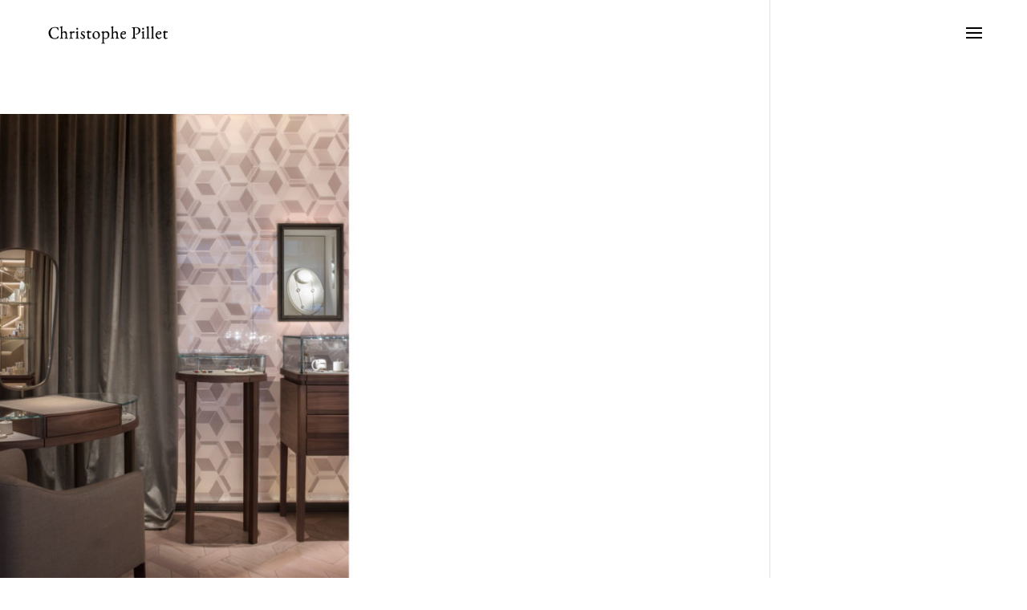

--- FILE ---
content_type: text/css
request_url: http://www.christophepillet.com/wp-content/themes/ChristophePillet/style.css?ver=4.27.4
body_size: 321
content:
/*
 Theme Name:   ChristophePillet
 Theme URI:    http://christophepillet.com/wp-content/themes/ChristophePillet
 Description:  Divi Child Theme
 Author:       Weedartwork
 Author URI:   http://weedah.info
 Template:     Divi
 Version:      1.0.0
 License:      GNU General Public License v2 or later
 License URI:  http://www.gnu.org/licenses/gpl-2.0.html
 Tags:         custom Divi theme
 Text Domain:  ChristophePillet
*/
h1 {
	font-size: 22px;
}

h2 {
	font-size: 18px;
}

h3 {
	font-size: 16px;
}

h4 {
	font-size: 14px;
}

h5 {
	font-size: 13px;
}

h6 {
	font-size: 12px;
}

--- FILE ---
content_type: text/css
request_url: http://www.christophepillet.com/wp-content/et-cache/global/et-divi-customizer-global.min.css?ver=1756393243
body_size: 3919
content:
body,.et_pb_column_1_2 .et_quote_content blockquote cite,.et_pb_column_1_2 .et_link_content a.et_link_main_url,.et_pb_column_1_3 .et_quote_content blockquote cite,.et_pb_column_3_8 .et_quote_content blockquote cite,.et_pb_column_1_4 .et_quote_content blockquote cite,.et_pb_blog_grid .et_quote_content blockquote cite,.et_pb_column_1_3 .et_link_content a.et_link_main_url,.et_pb_column_3_8 .et_link_content a.et_link_main_url,.et_pb_column_1_4 .et_link_content a.et_link_main_url,.et_pb_blog_grid .et_link_content a.et_link_main_url,body .et_pb_bg_layout_light .et_pb_post p,body .et_pb_bg_layout_dark .et_pb_post p{font-size:13px}.et_pb_slide_content,.et_pb_best_value{font-size:14px}body{color:#000000}body{line-height:1.4em}#et_search_icon:hover,.mobile_menu_bar:before,.mobile_menu_bar:after,.et_toggle_slide_menu:after,.et-social-icon a:hover,.et_pb_sum,.et_pb_pricing li a,.et_pb_pricing_table_button,.et_overlay:before,.entry-summary p.price ins,.et_pb_member_social_links a:hover,.et_pb_widget li a:hover,.et_pb_filterable_portfolio .et_pb_portfolio_filters li a.active,.et_pb_filterable_portfolio .et_pb_portofolio_pagination ul li a.active,.et_pb_gallery .et_pb_gallery_pagination ul li a.active,.wp-pagenavi span.current,.wp-pagenavi a:hover,.nav-single a,.tagged_as a,.posted_in a{color:#666666}.et_pb_contact_submit,.et_password_protected_form .et_submit_button,.et_pb_bg_layout_light .et_pb_newsletter_button,.comment-reply-link,.form-submit .et_pb_button,.et_pb_bg_layout_light .et_pb_promo_button,.et_pb_bg_layout_light .et_pb_more_button,.et_pb_contact p input[type="checkbox"]:checked+label i:before,.et_pb_bg_layout_light.et_pb_module.et_pb_button{color:#666666}.footer-widget h4{color:#666666}.et-search-form,.nav li ul,.et_mobile_menu,.footer-widget li:before,.et_pb_pricing li:before,blockquote{border-color:#666666}.et_pb_counter_amount,.et_pb_featured_table .et_pb_pricing_heading,.et_quote_content,.et_link_content,.et_audio_content,.et_pb_post_slider.et_pb_bg_layout_dark,.et_slide_in_menu_container,.et_pb_contact p input[type="radio"]:checked+label i:before{background-color:#666666}.container,.et_pb_row,.et_pb_slider .et_pb_container,.et_pb_fullwidth_section .et_pb_title_container,.et_pb_fullwidth_section .et_pb_title_featured_container,.et_pb_fullwidth_header:not(.et_pb_fullscreen) .et_pb_fullwidth_header_container{max-width:1920px}.et_boxed_layout #page-container,.et_boxed_layout.et_non_fixed_nav.et_transparent_nav #page-container #top-header,.et_boxed_layout.et_non_fixed_nav.et_transparent_nav #page-container #main-header,.et_fixed_nav.et_boxed_layout #page-container #top-header,.et_fixed_nav.et_boxed_layout #page-container #main-header,.et_boxed_layout #page-container .container,.et_boxed_layout #page-container .et_pb_row{max-width:2080px}a{color:#999999}#main-header,#main-header .nav li ul,.et-search-form,#main-header .et_mobile_menu{background-color:rgba(255,255,255,0)}.et_secondary_nav_enabled #page-container #top-header{background-color:#666666!important}#et-secondary-nav li ul{background-color:#666666}#main-footer{background-color:#ffffff}.footer-widget{color:#0a0a0a}#main-footer .footer-widget h4,#main-footer .widget_block h1,#main-footer .widget_block h2,#main-footer .widget_block h3,#main-footer .widget_block h4,#main-footer .widget_block h5,#main-footer .widget_block h6{color:#666666}.footer-widget li:before{border-color:#666666}.footer-widget .et_pb_widget div,.footer-widget .et_pb_widget ul,.footer-widget .et_pb_widget ol,.footer-widget .et_pb_widget label{line-height:0.8em}#footer-widgets .footer-widget li:before{top:2.2px}#footer-bottom{background-color:rgba(255,255,255,0.32)}#main-header{box-shadow:none}.et-fixed-header#main-header{box-shadow:none!important}body .et_pb_button{font-size:14px;background-color:rgba(155,155,155,0.21);border-width:0px!important;letter-spacing:1px}body.et_pb_button_helper_class .et_pb_button,body.et_pb_button_helper_class .et_pb_module.et_pb_button{color:#000000}body .et_pb_button:after{font-size:22.4px}h1,h2,h3,h4,h5,h6,.et_quote_content blockquote p,.et_pb_slide_description .et_pb_slide_title{font-weight:bold;font-style:normal;text-transform:none;text-decoration:none;line-height:1.7em}body.home-posts #left-area .et_pb_post .post-meta,body.archive #left-area .et_pb_post .post-meta,body.search #left-area .et_pb_post .post-meta,body.single #left-area .et_pb_post .post-meta{font-weight:normal;font-style:italic;text-transform:none;text-decoration:none}.et_slide_menu_top{display:none}body #page-container .et_slide_in_menu_container{background:rgba(255,255,255,0.8)}.et_slide_in_menu_container #mobile_menu_slide li span.et_mobile_menu_arrow:before,.et_slide_in_menu_container #mobile_menu_slide li a{color:#0a0a0a}.et_slide_in_menu_container #mobile_menu_slide li.current-menu-item span.et_mobile_menu_arrow:before,.et_slide_in_menu_container #mobile_menu_slide li.current-menu-item a{color:#666666}.et_slide_in_menu_container,.et_slide_in_menu_container .et-search-field,.et_slide_in_menu_container a,.et_slide_in_menu_container #et-info span{font-weight:bold;font-style:normal;text-transform:none;text-decoration:none}.et_header_style_fullscreen .et_slide_in_menu_container .et_mobile_menu li a{font-size:16px}.et_slide_in_menu_container #mobile_menu_slide li.current-menu-item a,.et_slide_in_menu_container #mobile_menu_slide li a{padding:8px 0}.et_header_style_fullscreen .et_slide_in_menu_container,.et_header_style_fullscreen .et_slide_in_menu_container input.et-search-field,.et_header_style_fullscreen .et_slide_in_menu_container a,.et_header_style_fullscreen .et_slide_in_menu_container #et-info span,.et_header_style_fullscreen .et_slide_menu_top ul.et-social-icons a,.et_header_style_fullscreen .et_slide_menu_top span{font-size:16px}.et_header_style_fullscreen .et_slide_in_menu_container .et-search-field::-moz-placeholder{font-size:16px}.et_header_style_fullscreen .et_slide_in_menu_container .et-search-field::-webkit-input-placeholder{font-size:16px}.et_header_style_fullscreen .et_slide_in_menu_container .et-search-field:-ms-input-placeholder{font-size:16px}@media only screen and (min-width:981px){#main-footer .footer-widget h4,#main-footer .widget_block h1,#main-footer .widget_block h2,#main-footer .widget_block h3,#main-footer .widget_block h4,#main-footer .widget_block h5,#main-footer .widget_block h6{font-size:14px}.et_header_style_left #et-top-navigation,.et_header_style_split #et-top-navigation{padding:35px 0 0 0}.et_header_style_left #et-top-navigation nav>ul>li>a,.et_header_style_split #et-top-navigation nav>ul>li>a{padding-bottom:35px}.et_header_style_split .centered-inline-logo-wrap{width:70px;margin:-70px 0}.et_header_style_split .centered-inline-logo-wrap #logo{max-height:70px}.et_pb_svg_logo.et_header_style_split .centered-inline-logo-wrap #logo{height:70px}.et_header_style_centered #top-menu>li>a{padding-bottom:13px}.et_header_style_slide #et-top-navigation,.et_header_style_fullscreen #et-top-navigation{padding:26px 0 26px 0!important}.et_header_style_centered #main-header .logo_container{height:70px}#logo{max-height:60%}.et_pb_svg_logo #logo{height:60%}.et_header_style_left .et-fixed-header #et-top-navigation,.et_header_style_split .et-fixed-header #et-top-navigation{padding:15px 0 0 0}.et_header_style_left .et-fixed-header #et-top-navigation nav>ul>li>a,.et_header_style_split .et-fixed-header #et-top-navigation nav>ul>li>a{padding-bottom:15px}.et_header_style_centered header#main-header.et-fixed-header .logo_container{height:30px}.et_header_style_split #main-header.et-fixed-header .centered-inline-logo-wrap{width:30px;margin:-30px 0}.et_header_style_split .et-fixed-header .centered-inline-logo-wrap #logo{max-height:30px}.et_pb_svg_logo.et_header_style_split .et-fixed-header .centered-inline-logo-wrap #logo{height:30px}.et_header_style_slide .et-fixed-header #et-top-navigation,.et_header_style_fullscreen .et-fixed-header #et-top-navigation{padding:6px 0 6px 0!important}.et_fixed_nav #page-container .et-fixed-header#top-header{background-color:#666666!important}.et_fixed_nav #page-container .et-fixed-header#top-header #et-secondary-nav li ul{background-color:#666666}body.home-posts #left-area .et_pb_post h2,body.archive #left-area .et_pb_post h2,body.search #left-area .et_pb_post h2{font-size:19.066666666667px}body.single .et_post_meta_wrapper h1{font-size:22px}}@media only screen and (min-width:2400px){.et_pb_row{padding:48px 0}.et_pb_section{padding:96px 0}.single.et_pb_pagebuilder_layout.et_full_width_page .et_post_meta_wrapper{padding-top:144px}.et_pb_fullwidth_section{padding:0}}h1,h1.et_pb_contact_main_title,.et_pb_title_container h1{font-size:22px}h2,.product .related h2,.et_pb_column_1_2 .et_quote_content blockquote p{font-size:18px}h3{font-size:16px}h4,.et_pb_circle_counter h3,.et_pb_number_counter h3,.et_pb_column_1_3 .et_pb_post h2,.et_pb_column_1_4 .et_pb_post h2,.et_pb_blog_grid h2,.et_pb_column_1_3 .et_quote_content blockquote p,.et_pb_column_3_8 .et_quote_content blockquote p,.et_pb_column_1_4 .et_quote_content blockquote p,.et_pb_blog_grid .et_quote_content blockquote p,.et_pb_column_1_3 .et_link_content h2,.et_pb_column_3_8 .et_link_content h2,.et_pb_column_1_4 .et_link_content h2,.et_pb_blog_grid .et_link_content h2,.et_pb_column_1_3 .et_audio_content h2,.et_pb_column_3_8 .et_audio_content h2,.et_pb_column_1_4 .et_audio_content h2,.et_pb_blog_grid .et_audio_content h2,.et_pb_column_3_8 .et_pb_audio_module_content h2,.et_pb_column_1_3 .et_pb_audio_module_content h2,.et_pb_gallery_grid .et_pb_gallery_item h3,.et_pb_portfolio_grid .et_pb_portfolio_item h2,.et_pb_filterable_portfolio_grid .et_pb_portfolio_item h2{font-size:13px}h5{font-size:11px}h6{font-size:10px}.et_pb_slide_description .et_pb_slide_title{font-size:33px}.et_pb_gallery_grid .et_pb_gallery_item h3,.et_pb_portfolio_grid .et_pb_portfolio_item h2,.et_pb_filterable_portfolio_grid .et_pb_portfolio_item h2,.et_pb_column_1_4 .et_pb_audio_module_content h2{font-size:11px}@media only screen and (max-width:767px){h1{font-size:22px}h2,.product .related h2,.et_pb_column_1_2 .et_quote_content blockquote p{font-size:18px}h3{font-size:16px}h4,.et_pb_circle_counter h3,.et_pb_number_counter h3,.et_pb_column_1_3 .et_pb_post h2,.et_pb_column_1_4 .et_pb_post h2,.et_pb_blog_grid h2,.et_pb_column_1_3 .et_quote_content blockquote p,.et_pb_column_3_8 .et_quote_content blockquote p,.et_pb_column_1_4 .et_quote_content blockquote p,.et_pb_blog_grid .et_quote_content blockquote p,.et_pb_column_1_3 .et_link_content h2,.et_pb_column_3_8 .et_link_content h2,.et_pb_column_1_4 .et_link_content h2,.et_pb_blog_grid .et_link_content h2,.et_pb_column_1_3 .et_audio_content h2,.et_pb_column_3_8 .et_audio_content h2,.et_pb_column_1_4 .et_audio_content h2,.et_pb_blog_grid .et_audio_content h2,.et_pb_column_3_8 .et_pb_audio_module_content h2,.et_pb_column_1_3 .et_pb_audio_module_content h2,.et_pb_gallery_grid .et_pb_gallery_item h3,.et_pb_portfolio_grid .et_pb_portfolio_item h2,.et_pb_filterable_portfolio_grid .et_pb_portfolio_item h2{font-size:13px}.et_pb_slider.et_pb_module .et_pb_slides .et_pb_slide_description .et_pb_slide_title{font-size:33px}.et_pb_gallery_grid .et_pb_gallery_item h3,.et_pb_portfolio_grid .et_pb_portfolio_item h2,.et_pb_filterable_portfolio_grid .et_pb_portfolio_item h2,.et_pb_column_1_4 .et_pb_audio_module_content h2{font-size:11px}h5{font-size:11px}h6{font-size:10px}}body,h1,h2,h3,h4,p,a,li,ul,input,textarea{font-family:'EB Garamond',serif!important}.container{width:100%!important}#footer-info{font-size:12px;font-weight:300;color:#999}#footer-info{width:100%;margin:0 auto;text-align:center!important}.et_fullwidth_nav #main-header .container{padding-right:50px!important;padding-left:50px!important}.et_pb_section_0.et_pb_section{padding-top:0px!important}@media (max-width:980px){.et_pb_column{margin-bottom:10px!important}}@media (max-width:767px){.project_slider .et_pb_slide{height:inherit!important}.project_slider .et_pb_container{min-height:inherit!important}}@media (max-width:767px){.footer_contact .et_pb_row{padding:0!important}}@media all and (max-width:479px){#logo{max-height:60%}}@media all and (min-width:480px) and (max-width:1405px){#logo{max-height:40%}}@media all and (min-width:1406px){#logo{max-height:60%}}@media (max-width:1100px){.cp_home_slider .et_pb_slide{height:60vh!important}}@media (max-width:768px){.cp_home_slider .et_pb_slide{height:50vh!important}}@media (max-width:480px){.cp_home_slider .et_pb_slide{height:40vh!important}}@media all and (max-width:980px){#home_slider .et_pb_column,#home_cate .et_pb_column{margin:0!important}#home_slider .et_pb_section,#home_cate .et_pb_section{padding:0!important}#home_slider .et_pb_row,#home_slider .et_pb_column,#home_slider .et_pb_row_inner,#home_cate .et_pb_row,#home_cate .et_pb_column,#home_cate .et_pb_row_inner{padding:0!important}}@media all and (max-width:980px){.et_pb_blog_0 .et_pb_post{margin:20px!important}.et_pb_blog_grid h2{font-size:16px!important}}@media all and (max-width:480px){.et_pb_blog_grid h2{font-size:14px!important}}.et_pb_slider{overflow:inherit!important}.cp_home_slider .et-pb-active-slide{transition-duration:2s}.project_slider .et_pb_slide_description{display:none!important}.project_slider{margin-top:10px}.project_slider .et_pb_slide_image{text-align:left!important}@media (min-width:1100px){.project_slider .et_pb_slide_image{margin-top:-384px!important}.project_slider .et_pb_slide_image img{max-height:768px!important}}@media (min-width:769px){.et_pb_text_0{margin-left:13%!important}}@media (min-width:769px){.newstxt{margin-left:0!important}}@media (max-width:768px){#home_post_slider .et_pb_slide_image img{width:70%!important}#home_post_slider .et_pb_slide_description .et_pb_slide_title{background:url(http://www.christophepillet.com/wp-content/uploads/2017/02/icon_news_solo.png) no-repeat center top!important;font-size:18px!important}}@media (max-width:980px){.footer_contact .et_pb_column{margin-bottom:10px!important}}.project_slider .et_pb_slide{padding:0 13%!important;float:inherit!important}@media (max-width:768px){.et_pb_text_0{margin-left:0!important}}@media (max-width:768px){.project_slider .et_pb_slide{padding:0!important}}.project_slider .et_pb_slide_image,.project_slider .et_pb_slide_video{width:initial!important;margin-right:auto!important}#slider_cate .et_pb_slide_content{bottom:0!important;position:absolute;text-align:center!important;font-size:13px!important}.et_pb_slide_description,.et_pb_slider_fullwidth_off .et_pb_slide_description{padding:20px 20px}.et_pb_fullwidth_post_slider_0{min-height:200px!important;padding:0 0 20px 0!important}.et_pb_post_slider.et_pb_bg_layout_light{background:#fff!important}.et-pb-arrow-prev,.et-pb-arrow-next{color:#000000!important}.project_slider .et-pb-arrow-prev{left:-10%!important}.project_slider .et-pb-arrow-next{right:-10%!important}.project_slider .et-pb-arrow-prev,.project_slider .et-pb-arrow-next{top:25%!important}.mobile_menu_bar:before{color:#000000!important}.et_slide_menu_top{background:rgba(0,0,0,0)!important}.et_header_style_fullscreen .et_slide_in_menu_container span.mobile_menu_bar.et_toggle_fullscreen_menu{top:24px;right:50px}@media all and (min-width:980px){.mobile_menu_bar:before{color:#000000}body #page-container .et_slide_in_menu_container{margin-top:50px!important;width:15%!important;min-width:150px!important}.et_header_style_fullscreen .et_pb_fullscreen_nav_container{float:right;padding-right:55px}.et_header_style_fullscreen ul#mobile_menu_slide{display:block!important;position:relative;width:100%;height:100%;padding:0;vertical-align:middle;float:right;text-align:right}.et_header_style_fullscreen .et_slide_in_menu_container span.mobile_menu_bar.et_toggle_fullscreen_menu{top:-2px;right:50px;opacity:0;height:30px;width:32px;background:rgba(255,255,255,0)}.et_header_style_fullscreen .et_mobile_menu li{-webkit-transform:initial!important;-ms-transform:initial!important;transform:initial!important}.et_header_style_fullscreen #mobile_menu_slide .menu-item-has-children{margin-right:0px}.et_header_style_fullscreen .et_slide_in_menu_container span.et_mobile_menu_arrow{display:none!important}.et_header_style_fullscreen .et_slide_in_menu_container{-webkit-transition:0s ease-in-out!important;transition:0s ease-in-out!important}.nav li li a,.et_mobile_menu li a{-webkit-transition:all 0s ease-in-out!important;-moz-transition:all 0s ease-in-out!important;transition:all 0s ease-in-out!important}.et_header_style_fullscreen .et_mobile_menu li{-webkit-transition:0s ease-in-out!important;transition:0s ease-in-out!important}body #page-container .et_slide_in_menu_container{background:rgba(40,40,40,0)}.et_slide_in_menu_container #mobile_menu_slide li span.et_mobile_menu_arrow:before,.et_slide_in_menu_container #mobile_menu_slide li a{color:#0a0a0a}}.categories .et_pb_button_module_wrapper.et_pb_button_alignment_center{height:100%;display:flex;flex-direction:column;justify-content:center}.et_pb_row.et_pb_row_fullwidth,.et_pb_specialty_fullwidth>.et_pb_row{width:100%!important;max-width:100%!important}.et_pb_gutters3 .et_pb_column,.et_pb_gutters3.et_pb_row .et_pb_column{margin-right:0!important}.et_pb_gutters3 .et_pb_column_1_3,.et_pb_gutters3.et_pb_row .et_pb_column_1_3{width:33.3%}.et_pb_row.et_pb_row_fullwidth,.et_pb_specialty_fullwidth>.et_pb_row{width:100%!important;max-width:100%!important}.et_pb_contact_form_0.et_pb_contact_form_container .et_contact_bottom_container .et_pb_contact_submit.et_pb_button{height:30px!important;margin-top:8px!important;margin-bottom:20px!important}.et_pb_contact_form_0 input{height:30px!important}.et_pb_contact_message{min-height:120px!important}.et_pb_text_4{margin-top:0px!important}.et_pb_contact p input,.et_pb_contact p textarea{padding:6px!important}@media (min-width:981px){.et_pb_row{padding:0!important}}.singlepostcustom.et_pb_section_0{width:65%!important}.bounce{position:absolute;left:50%;width:32px;height:32px;background-image:url("http://www.christophepillet.com/wp-content/uploads/2017/02/arrow_carrot-down.png");-webkit-border-radius:50%;-moz-border-radius:50%;-ms-border-radius:50%;border-radius:50%;animation:bounce 4s infinite;-webkit-animation:bounce 4s infinite;-moz-animation:bounce 4s infinite;-o-animation:bounce 4s infinite}@-webkit-keyframes bounce{0%,20%,50%,80%,100%{-webkit-transform:translateY(0)}40%{-webkit-transform:translateY(-30px)}60%{-webkit-transform:translateY(-15px)}}@-moz-keyframes bounce{0%,20%,50%,80%,100%{-moz-transform:translateY(0)}40%{-moz-transform:translateY(-30px)}60%{-moz-transform:translateY(-15px)}}@-o-keyframes bounce{0%,20%,50%,80%,100%{-o-transform:translateY(0)}40%{-o-transform:translateY(-30px)}60%{-o-transform:translateY(-15px)}}@keyframes bounce{0%,20%,50%,80%,100%{transform:translateY(0)}40%{transform:translateY(-30px)}60%{transform:translateY(-15px)}}.single.et_pb_pagebuilder_layout.et_full_width_page .et_post_meta_wrapper{padding-top:80px!important;width:52%!important;max-width:1920px!important;margin:auto!important}@media (max-width:1100px){.et_pb_gutters1 .et_pb_grid_item:nth-child(n){margin:4% auto!important;float:inherit!important}}@media (max-width:767px){.et_pb_gutters1 .et_pb_grid_item:nth-child(n){margin:4% auto!important;float:inherit!important;width:100%!important}}@media (max-width:479px){.et_pb_gutters1 .et_pb_grid_item:nth-child(n){margin:4% auto!important;float:inherit!important;width:100%!important}}#publication .size-1of3{width:100%!important;margin:0!important;float:initial!important}@media (max-width:980px){#publication .column.size-1of2{width:100%!important;margin:0%!important}}#publication .et_pb_blog_grid .et_pb_post{float:left;margin-right:1%;max-width:19%;margin-bottom:10px}.social-sharing{width:100%;clear:none}a.ss-button-facebook,a.ss-button-googleplus,a.ss-button-twitter,a.ss-button-linkedin,a.ss-button-pinterest,a.ss-button-xing{width:16px!important;height:16px!important;margin:0 1% 1% 0!important}a.ss-button-facebook{background-position:-32px -16px!important}a.ss-button-facebook:hover{background-position:-32px 0px!important}a.ss-button-pinterest{background-position:-64px -16px!important}a.ss-button-pinterest:hover{background-position:-64px 0px!important}h3 p{font-weight:100!important;font-size:small!important}.vignettes_about{font-weight:100!important;font-size:small!important}